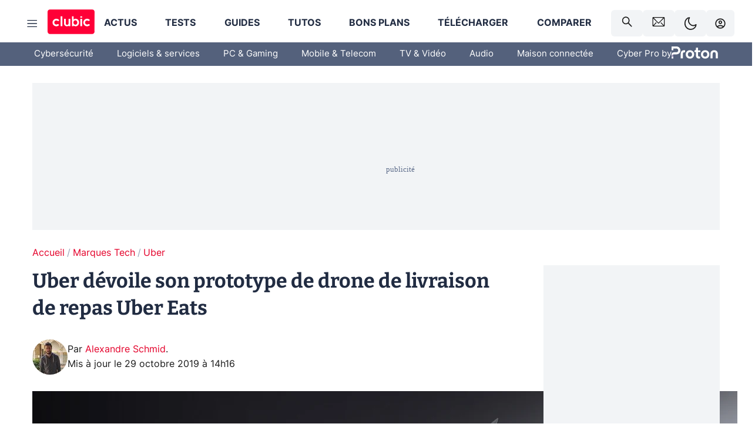

--- FILE ---
content_type: application/javascript; charset=UTF-8
request_url: https://www.clubic.com/_next/static/chunks/styled-6.1.19.js
body_size: 6064
content:
"use strict";(self.webpackChunk_N_E=self.webpackChunk_N_E||[]).push([[5192],{44191:(t,e,n)=>{n.d(e,{ID:()=>tO,DU:()=>tV,AH:()=>tW,Ay:()=>tq,i7:()=>tZ});var r=function(){return(r=Object.assign||function(t){for(var e,n=1,r=arguments.length;n<r;n++)for(var o in e=arguments[n])Object.prototype.hasOwnProperty.call(e,o)&&(t[o]=e[o]);return t}).apply(this,arguments)};function o(t,e,n){if(n||2==arguments.length)for(var r,o=0,s=e.length;o<s;o++)!r&&o in e||(r||(r=Array.prototype.slice.call(e,0,o)),r[o]=e[o]);return t.concat(r||Array.prototype.slice.call(e))}"function"==typeof SuppressedError&&SuppressedError;var s=n(7620),i=n(95477),a=n.n(i),c=n(62909),u=n(80785),l=n(20764),p=n(25235),h=n(15279),f=n(40459),d=void 0!==f&&void 0!==f.env&&(f.env.REACT_APP_SC_ATTR||f.env.SC_ATTR)||"data-styled",y="active",v="data-styled-version",m="6.1.19",g="/*!sc*/\n",S="undefined"!=typeof document,b=!!("boolean"==typeof SC_DISABLE_SPEEDY?SC_DISABLE_SPEEDY:void 0!==f&&void 0!==f.env&&void 0!==f.env.REACT_APP_SC_DISABLE_SPEEDY&&""!==f.env.REACT_APP_SC_DISABLE_SPEEDY?"false"!==f.env.REACT_APP_SC_DISABLE_SPEEDY&&f.env.REACT_APP_SC_DISABLE_SPEEDY:void 0!==f&&void 0!==f.env&&void 0!==f.env.SC_DISABLE_SPEEDY&&""!==f.env.SC_DISABLE_SPEEDY&&"false"!==f.env.SC_DISABLE_SPEEDY&&f.env.SC_DISABLE_SPEEDY),I={},P=Object.freeze([]),A=Object.freeze({});function C(t,e,n){return void 0===n&&(n=A),t.theme!==n.theme&&t.theme||e||n.theme}var w=new Set(["a","abbr","address","area","article","aside","audio","b","base","bdi","bdo","big","blockquote","body","br","button","canvas","caption","cite","code","col","colgroup","data","datalist","dd","del","details","dfn","dialog","div","dl","dt","em","embed","fieldset","figcaption","figure","footer","form","h1","h2","h3","h4","h5","h6","header","hgroup","hr","html","i","iframe","img","input","ins","kbd","keygen","label","legend","li","link","main","map","mark","menu","menuitem","meta","meter","nav","noscript","object","ol","optgroup","option","output","p","param","picture","pre","progress","q","rp","rt","ruby","s","samp","script","section","select","small","source","span","strong","style","sub","summary","sup","table","tbody","td","textarea","tfoot","th","thead","time","tr","track","u","ul","use","var","video","wbr","circle","clipPath","defs","ellipse","foreignObject","g","image","line","linearGradient","marker","mask","path","pattern","polygon","polyline","radialGradient","rect","stop","svg","text","tspan"]),E=/[!"#$%&'()*+,./:;<=>?@[\\\]^`{|}~-]+/g,N=/(^-|-$)/g;function R(t){return t.replace(E,"-").replace(N,"")}var _=/(a)(d)/gi,O=function(t){return String.fromCharCode(t+(t>25?39:97))};function x(t){var e,n="";for(e=Math.abs(t);e>52;e=e/52|0)n=O(e%52)+n;return(O(e%52)+n).replace(_,"$1-$2")}var j,D=function(t,e){for(var n=e.length;n;)t=33*t^e.charCodeAt(--n);return t},T=function(t){return D(5381,t)};function F(t){return x(T(t)>>>0)}function $(t){return"string"==typeof t}var k="function"==typeof Symbol&&Symbol.for,z=k?Symbol.for("react.memo"):60115,B=k?Symbol.for("react.forward_ref"):60112,M={childContextTypes:!0,contextType:!0,contextTypes:!0,defaultProps:!0,displayName:!0,getDefaultProps:!0,getDerivedStateFromError:!0,getDerivedStateFromProps:!0,mixins:!0,propTypes:!0,type:!0},L={name:!0,length:!0,prototype:!0,caller:!0,callee:!0,arguments:!0,arity:!0},G={$$typeof:!0,compare:!0,defaultProps:!0,displayName:!0,propTypes:!0,type:!0},Y=((j={})[B]={$$typeof:!0,render:!0,defaultProps:!0,displayName:!0,propTypes:!0},j[z]=G,j);function W(t){return("type"in t&&t.type.$$typeof)===z?G:"$$typeof"in t?Y[t.$$typeof]:M}var H=Object.defineProperty,q=Object.getOwnPropertyNames,U=Object.getOwnPropertySymbols,V=Object.getOwnPropertyDescriptor,Z=Object.getPrototypeOf,J=Object.prototype;function X(t){return"function"==typeof t}function K(t){return"object"==typeof t&&"styledComponentId"in t}function Q(t,e){return t&&e?"".concat(t," ").concat(e):t||e||""}function tt(t,e){if(0===t.length)return"";for(var n=t[0],r=1;r<t.length;r++)n+=e?e+t[r]:t[r];return n}function te(t){return null!==t&&"object"==typeof t&&t.constructor.name===Object.name&&!("props"in t&&t.$$typeof)}function tn(t,e){Object.defineProperty(t,"toString",{value:e})}function tr(t){for(var e=[],n=1;n<arguments.length;n++)e[n-1]=arguments[n];return Error("An error occurred. See https://github.com/styled-components/styled-components/blob/main/packages/styled-components/src/utils/errors.md#".concat(t," for more information.").concat(e.length>0?" Args: ".concat(e.join(", ")):""))}var to=function(){function t(t){this.groupSizes=new Uint32Array(512),this.length=512,this.tag=t}return t.prototype.indexOfGroup=function(t){for(var e=0,n=0;n<t;n++)e+=this.groupSizes[n];return e},t.prototype.insertRules=function(t,e){if(t>=this.groupSizes.length){for(var n=this.groupSizes,r=n.length,o=r;t>=o;)if((o<<=1)<0)throw tr(16,"".concat(t));this.groupSizes=new Uint32Array(o),this.groupSizes.set(n),this.length=o;for(var s=r;s<o;s++)this.groupSizes[s]=0}for(var i=this.indexOfGroup(t+1),a=(s=0,e.length);s<a;s++)this.tag.insertRule(i,e[s])&&(this.groupSizes[t]++,i++)},t.prototype.clearGroup=function(t){if(t<this.length){var e=this.groupSizes[t],n=this.indexOfGroup(t),r=n+e;this.groupSizes[t]=0;for(var o=n;o<r;o++)this.tag.deleteRule(n)}},t.prototype.getGroup=function(t){var e="";if(t>=this.length||0===this.groupSizes[t])return e;for(var n=this.groupSizes[t],r=this.indexOfGroup(t),o=r+n,s=r;s<o;s++)e+="".concat(this.tag.getRule(s)).concat(g);return e},t}(),ts=new Map,ti=new Map,ta=1,tc=function(t){if(ts.has(t))return ts.get(t);for(;ti.has(ta);)ta++;var e=ta++;return ts.set(t,e),ti.set(e,t),e},tu=function(t,e){ta=e+1,ts.set(t,e),ti.set(e,t)},tl="style[".concat(d,"][").concat(v,'="').concat(m,'"]'),tp=new RegExp("^".concat(d,'\\.g(\\d+)\\[id="([\\w\\d-]+)"\\].*?"([^"]*)')),th=function(t,e,n){for(var r,o=n.split(","),s=0,i=o.length;s<i;s++)(r=o[s])&&t.registerName(e,r)},tf=function(t,e){for(var n,r=(null!=(n=e.textContent)?n:"").split(g),o=[],s=0,i=r.length;s<i;s++){var a=r[s].trim();if(a){var c=a.match(tp);if(c){var u=0|parseInt(c[1],10),l=c[2];0!==u&&(tu(l,u),th(t,l,c[3]),t.getTag().insertRules(u,o)),o.length=0}else o.push(a)}}},td=function(t){for(var e=document.querySelectorAll(tl),n=0,r=e.length;n<r;n++){var o=e[n];o&&o.getAttribute(d)!==y&&(tf(t,o),o.parentNode&&o.parentNode.removeChild(o))}},ty=function(t){var e,r=document.head,o=t||r,s=document.createElement("style"),i=(e=Array.from(o.querySelectorAll("style[".concat(d,"]"))))[e.length-1],a=void 0!==i?i.nextSibling:null;s.setAttribute(d,y),s.setAttribute(v,m);var c=n.nc;return c&&s.setAttribute("nonce",c),o.insertBefore(s,a),s},tv=function(){function t(t){this.element=ty(t),this.element.appendChild(document.createTextNode("")),this.sheet=function(t){if(t.sheet)return t.sheet;for(var e=document.styleSheets,n=0,r=e.length;n<r;n++){var o=e[n];if(o.ownerNode===t)return o}throw tr(17)}(this.element),this.length=0}return t.prototype.insertRule=function(t,e){try{return this.sheet.insertRule(e,t),this.length++,!0}catch(t){return!1}},t.prototype.deleteRule=function(t){this.sheet.deleteRule(t),this.length--},t.prototype.getRule=function(t){var e=this.sheet.cssRules[t];return e&&e.cssText?e.cssText:""},t}(),tm=function(){function t(t){this.element=ty(t),this.nodes=this.element.childNodes,this.length=0}return t.prototype.insertRule=function(t,e){if(t<=this.length&&t>=0){var n=document.createTextNode(e);return this.element.insertBefore(n,this.nodes[t]||null),this.length++,!0}return!1},t.prototype.deleteRule=function(t){this.element.removeChild(this.nodes[t]),this.length--},t.prototype.getRule=function(t){return t<this.length?this.nodes[t].textContent:""},t}(),tg=function(){function t(t){this.rules=[],this.length=0}return t.prototype.insertRule=function(t,e){return t<=this.length&&(this.rules.splice(t,0,e),this.length++,!0)},t.prototype.deleteRule=function(t){this.rules.splice(t,1),this.length--},t.prototype.getRule=function(t){return t<this.length?this.rules[t]:""},t}(),tS=S,tb={isServer:!S,useCSSOMInjection:!b},tI=function(){function t(t,e,n){void 0===t&&(t=A),void 0===e&&(e={});var o=this;this.options=r(r({},tb),t),this.gs=e,this.names=new Map(n),this.server=!!t.isServer,!this.server&&S&&tS&&(tS=!1,td(this)),tn(this,function(){for(var t=o.getTag(),e=t.length,n="",r=0;r<e;r++)!function(e){var r=ti.get(e);if(void 0===r)return;var s=o.names.get(r),i=t.getGroup(e);if(void 0!==s&&s.size&&0!==i.length){var a="".concat(d,".g").concat(e,'[id="').concat(r,'"]'),c="";void 0!==s&&s.forEach(function(t){t.length>0&&(c+="".concat(t,","))}),n+="".concat(i).concat(a,'{content:"').concat(c,'"}').concat(g)}}(r);return n})}return t.registerId=function(t){return tc(t)},t.prototype.rehydrate=function(){!this.server&&S&&td(this)},t.prototype.reconstructWithOptions=function(e,n){return void 0===n&&(n=!0),new t(r(r({},this.options),e),this.gs,n&&this.names||void 0)},t.prototype.allocateGSInstance=function(t){return this.gs[t]=(this.gs[t]||0)+1},t.prototype.getTag=function(){var t,e,n;return this.tag||(this.tag=(e=(t=this.options).useCSSOMInjection,n=t.target,new to(t.isServer?new tg(n):e?new tv(n):new tm(n))))},t.prototype.hasNameForId=function(t,e){return this.names.has(t)&&this.names.get(t).has(e)},t.prototype.registerName=function(t,e){if(tc(t),this.names.has(t))this.names.get(t).add(e);else{var n=new Set;n.add(e),this.names.set(t,n)}},t.prototype.insertRules=function(t,e,n){this.registerName(t,e),this.getTag().insertRules(tc(t),n)},t.prototype.clearNames=function(t){this.names.has(t)&&this.names.get(t).clear()},t.prototype.clearRules=function(t){this.getTag().clearGroup(tc(t)),this.clearNames(t)},t.prototype.clearTag=function(){this.tag=void 0},t}(),tP=/&/g,tA=/^\s*\/\/.*$/gm;function tC(t){var e,n,r,o=void 0===t?A:t,s=o.options,i=void 0===s?A:s,a=o.plugins,h=void 0===a?P:a,f=function(t,r,o){return o.startsWith(n)&&o.endsWith(n)&&o.replaceAll(n,"").length>0?".".concat(e):t},d=h.slice();d.push(function(t){t.type===c.XZ&&t.value.includes("&")&&(t.props[0]=t.props[0].replace(tP,n).replace(r,f))}),i.prefix&&d.push(u.gi),d.push(l.A);var y=function(t,o,s,a){void 0===o&&(o=""),void 0===s&&(s=""),void 0===a&&(a="&"),e=a,n=o,r=RegExp("\\".concat(n,"\\b"),"g");var c=t.replace(tA,""),h=p.wE(s||o?"".concat(s," ").concat(o," { ").concat(c," }"):c);i.namespace&&(h=function t(e,n){return e.map(function(e){return"rule"===e.type&&(e.value="".concat(n," ").concat(e.value),e.value=e.value.replaceAll(",",",".concat(n," ")),e.props=e.props.map(function(t){return"".concat(n," ").concat(t)})),Array.isArray(e.children)&&"@keyframes"!==e.type&&(e.children=t(e.children,n)),e})}(h,i.namespace));var f=[];return l.l(h,u.r1(d.concat(u.MY(function(t){return f.push(t)})))),f};return y.hash=h.length?h.reduce(function(t,e){return e.name||tr(15),D(t,e.name)},5381).toString():"",y}var tw=new tI,tE=tC(),tN=s.createContext({shouldForwardProp:void 0,styleSheet:tw,stylis:tE}),tR=(tN.Consumer,s.createContext(void 0));function t_(){return(0,s.useContext)(tN)}function tO(t){var e=(0,s.useState)(t.stylisPlugins),n=e[0],r=e[1],o=t_().styleSheet,i=(0,s.useMemo)(function(){var e=o;return t.sheet?e=t.sheet:t.target&&(e=e.reconstructWithOptions({target:t.target},!1)),t.disableCSSOMInjection&&(e=e.reconstructWithOptions({useCSSOMInjection:!1})),e},[t.disableCSSOMInjection,t.sheet,t.target,o]),c=(0,s.useMemo)(function(){return tC({options:{namespace:t.namespace,prefix:t.enableVendorPrefixes},plugins:n})},[t.enableVendorPrefixes,t.namespace,n]);(0,s.useEffect)(function(){a()(n,t.stylisPlugins)||r(t.stylisPlugins)},[t.stylisPlugins]);var u=(0,s.useMemo)(function(){return{shouldForwardProp:t.shouldForwardProp,styleSheet:i,stylis:c}},[t.shouldForwardProp,i,c]);return s.createElement(tN.Provider,{value:u},s.createElement(tR.Provider,{value:c},t.children))}var tx=function(){function t(t,e){var n=this;this.inject=function(t,e){void 0===e&&(e=tE);var r=n.name+e.hash;t.hasNameForId(n.id,r)||t.insertRules(n.id,r,e(n.rules,r,"@keyframes"))},this.name=t,this.id="sc-keyframes-".concat(t),this.rules=e,tn(this,function(){throw tr(12,String(n.name))})}return t.prototype.getName=function(t){return void 0===t&&(t=tE),this.name+t.hash},t}();function tj(t){for(var e="",n=0;n<t.length;n++){var r=t[n];if(1===n&&"-"===r&&"-"===t[0])return t;r>="A"&&r<="Z"?e+="-"+r.toLowerCase():e+=r}return e.startsWith("ms-")?"-"+e:e}var tD=function(t){return null==t||!1===t||""===t},tT=function(t){var e=[];for(var n in t){var r=t[n];t.hasOwnProperty(n)&&!tD(r)&&(Array.isArray(r)&&r.isCss||X(r)?e.push("".concat(tj(n),":"),r,";"):te(r)?e.push.apply(e,o(o(["".concat(n," {")],tT(r),!1),["}"],!1)):e.push("".concat(tj(n),": ").concat(null==r||"boolean"==typeof r||""===r?"":"number"!=typeof r||0===r||n in h.A||n.startsWith("--")?String(r).trim():"".concat(r,"px"),";")))}return e};function tF(t,e,n,r){if(tD(t))return[];if(K(t))return[".".concat(t.styledComponentId)];if(X(t))return!X(t)||t.prototype&&t.prototype.isReactComponent||!e?[t]:tF(t(e),e,n,r);return t instanceof tx?n?(t.inject(n,r),[t.getName(r)]):[t]:te(t)?tT(t):Array.isArray(t)?Array.prototype.concat.apply(P,t.map(function(t){return tF(t,e,n,r)})):[t.toString()]}function t$(t){for(var e=0;e<t.length;e+=1){var n=t[e];if(X(n)&&!K(n))return!1}return!0}var tk=T(m),tz=function(){function t(t,e,n){this.rules=t,this.staticRulesId="",this.isStatic=(void 0===n||n.isStatic)&&t$(t),this.componentId=e,this.baseHash=D(tk,e),this.baseStyle=n,tI.registerId(e)}return t.prototype.generateAndInjectStyles=function(t,e,n){var r=this.baseStyle?this.baseStyle.generateAndInjectStyles(t,e,n):"";if(this.isStatic&&!n.hash)if(this.staticRulesId&&e.hasNameForId(this.componentId,this.staticRulesId))r=Q(r,this.staticRulesId);else{var o=tt(tF(this.rules,t,e,n)),s=x(D(this.baseHash,o)>>>0);if(!e.hasNameForId(this.componentId,s)){var i=n(o,".".concat(s),void 0,this.componentId);e.insertRules(this.componentId,s,i)}r=Q(r,s),this.staticRulesId=s}else{for(var a=D(this.baseHash,n.hash),c="",u=0;u<this.rules.length;u++){var l=this.rules[u];if("string"==typeof l)c+=l;else if(l){var p=tt(tF(l,t,e,n));a=D(a,p+u),c+=p}}if(c){var h=x(a>>>0);e.hasNameForId(this.componentId,h)||e.insertRules(this.componentId,h,n(c,".".concat(h),void 0,this.componentId)),r=Q(r,h)}}return r},t}(),tB=s.createContext(void 0);tB.Consumer;var tM={};function tL(t,e,n){var o,i,a,c,u=K(t),l=!$(t),p=e.attrs,h=void 0===p?P:p,f=e.componentId,d=void 0===f?(o=e.displayName,i=e.parentComponentId,tM[a="string"!=typeof o?"sc":R(o)]=(tM[a]||0)+1,c="".concat(a,"-").concat(F(m+a+tM[a])),i?"".concat(i,"-").concat(c):c):f,y=e.displayName,v=void 0===y?$(t)?"styled.".concat(t):"Styled(".concat(t.displayName||t.name||"Component",")"):y,g=e.displayName&&e.componentId?"".concat(R(e.displayName),"-").concat(e.componentId):e.componentId||d,S=u&&t.attrs?t.attrs.concat(h).filter(Boolean):h,b=e.shouldForwardProp;if(u&&t.shouldForwardProp){var I=t.shouldForwardProp;if(e.shouldForwardProp){var E=e.shouldForwardProp;b=function(t,e){return I(t,e)&&E(t,e)}}else b=I}var N=new tz(n,g,u?t.componentStyle:void 0);function _(t,e){return function(t,e,n){var o,i=t.attrs,a=t.componentStyle,c=t.defaultProps,u=t.foldedComponentIds,l=t.styledComponentId,p=t.target,h=s.useContext(tB),f=t_(),d=t.shouldForwardProp||f.shouldForwardProp,y=C(e,h,c)||A,v=function(t,e,n){for(var o,s=r(r({},e),{className:void 0,theme:n}),i=0;i<t.length;i+=1){var a=X(o=t[i])?o(s):o;for(var c in a)s[c]="className"===c?Q(s[c],a[c]):"style"===c?r(r({},s[c]),a[c]):a[c]}return e.className&&(s.className=Q(s.className,e.className)),s}(i,e,y),m=v.as||p,g={};for(var S in v)void 0===v[S]||"$"===S[0]||"as"===S||"theme"===S&&v.theme===y||("forwardedAs"===S?g.as=v.forwardedAs:d&&!d(S,m)||(g[S]=v[S]));var b=(o=t_(),a.generateAndInjectStyles(v,o.styleSheet,o.stylis)),I=Q(u,l);return b&&(I+=" "+b),v.className&&(I+=" "+v.className),g[$(m)&&!w.has(m)?"class":"className"]=I,n&&(g.ref=n),(0,s.createElement)(m,g)}(O,t,e)}_.displayName=v;var O=s.forwardRef(_);return O.attrs=S,O.componentStyle=N,O.displayName=v,O.shouldForwardProp=b,O.foldedComponentIds=u?Q(t.foldedComponentIds,t.styledComponentId):"",O.styledComponentId=g,O.target=u?t.target:t,Object.defineProperty(O,"defaultProps",{get:function(){return this._foldedDefaultProps},set:function(e){this._foldedDefaultProps=u?function(t){for(var e=[],n=1;n<arguments.length;n++)e[n-1]=arguments[n];for(var r=0;r<e.length;r++)!function t(e,n,r){if(void 0===r&&(r=!1),!r&&!te(e)&&!Array.isArray(e))return n;if(Array.isArray(n))for(var o=0;o<n.length;o++)e[o]=t(e[o],n[o]);else if(te(n))for(var o in n)e[o]=t(e[o],n[o]);return e}(t,e[r],!0);return t}({},t.defaultProps,e):e}}),tn(O,function(){return".".concat(O.styledComponentId)}),l&&function t(e,n,r){if("string"!=typeof n){if(J){var o=Z(n);o&&o!==J&&t(e,o,r)}var s=q(n);U&&(s=s.concat(U(n)));for(var i=W(e),a=W(n),c=0;c<s.length;++c){var u=s[c];if(!(u in L||r&&r[u]||a&&u in a||i&&u in i)){var l=V(n,u);try{H(e,u,l)}catch(t){}}}}return e}(O,t,{attrs:!0,componentStyle:!0,displayName:!0,foldedComponentIds:!0,shouldForwardProp:!0,styledComponentId:!0,target:!0}),O}function tG(t,e){for(var n=[t[0]],r=0,o=e.length;r<o;r+=1)n.push(e[r],t[r+1]);return n}var tY=function(t){return Object.assign(t,{isCss:!0})};function tW(t){for(var e=[],n=1;n<arguments.length;n++)e[n-1]=arguments[n];return X(t)||te(t)?tY(tF(tG(P,o([t],e,!0)))):0===e.length&&1===t.length&&"string"==typeof t[0]?tF(t):tY(tF(tG(t,e)))}var tH=function(t){return function t(e,n,s){if(void 0===s&&(s=A),!n)throw tr(1,n);var i=function(t){for(var r=[],i=1;i<arguments.length;i++)r[i-1]=arguments[i];return e(n,s,tW.apply(void 0,o([t],r,!1)))};return i.attrs=function(o){return t(e,n,r(r({},s),{attrs:Array.prototype.concat(s.attrs,o).filter(Boolean)}))},i.withConfig=function(o){return t(e,n,r(r({},s),o))},i}(tL,t)},tq=tH;w.forEach(function(t){tq[t]=tH(t)});var tU=function(){function t(t,e){this.rules=t,this.componentId=e,this.isStatic=t$(t),tI.registerId(this.componentId+1)}return t.prototype.createStyles=function(t,e,n,r){var o=r(tt(tF(this.rules,e,n,r)),""),s=this.componentId+t;n.insertRules(s,s,o)},t.prototype.removeStyles=function(t,e){e.clearRules(this.componentId+t)},t.prototype.renderStyles=function(t,e,n,r){t>2&&tI.registerId(this.componentId+t),this.removeStyles(t,n),this.createStyles(t,e,n,r)},t}();function tV(t){for(var e=[],n=1;n<arguments.length;n++)e[n-1]=arguments[n];var i=tW.apply(void 0,o([t],e,!1)),a="sc-global-".concat(F(JSON.stringify(i))),c=new tU(i,a),u=function(t){var e=t_(),n=s.useContext(tB),r=s.useRef(e.styleSheet.allocateGSInstance(a)).current;return e.styleSheet.server&&l(r,t,e.styleSheet,n,e.stylis),s.useLayoutEffect(function(){if(!e.styleSheet.server)return l(r,t,e.styleSheet,n,e.stylis),function(){return c.removeStyles(r,e.styleSheet)}},[r,t,e.styleSheet,n,e.stylis]),null};function l(t,e,n,o,s){if(c.isStatic)c.renderStyles(t,I,n,s);else{var i=r(r({},e),{theme:C(e,o,u.defaultProps)});c.renderStyles(t,i,n,s)}}return s.memo(u)}function tZ(t){for(var e=[],n=1;n<arguments.length;n++)e[n-1]=arguments[n];var r=tt(tW.apply(void 0,o([t],e,!1)));return new tx(F(r),r)}function tJ(){var t=this;this._emitSheetCSS=function(){var e=t.instance.toString();if(!e)return"";var r=n.nc,o=tt([r&&'nonce="'.concat(r,'"'),"".concat(d,'="true"'),"".concat(v,'="').concat(m,'"')].filter(Boolean)," ");return"<style ".concat(o,">").concat(e,"</style>")},this.getStyleTags=function(){if(t.sealed)throw tr(2);return t._emitSheetCSS()},this.getStyleElement=function(){if(t.sealed)throw tr(2);var e,o=t.instance.toString();if(!o)return[];var i=((e={})[d]="",e[v]=m,e.dangerouslySetInnerHTML={__html:o},e),a=n.nc;return a&&(i.nonce=a),[s.createElement("style",r({},i,{key:"sc-0-0"}))]},this.seal=function(){t.sealed=!0},this.instance=new tI({isServer:!0}),this.sealed=!1}tJ.prototype.collectStyles=function(t){if(this.sealed)throw tr(2);return s.createElement(tO,{sheet:this.instance},t)},tJ.prototype.interleaveWithNodeStream=function(t){throw tr(3)}},99946:(t,e,n)=>{n.d(e,{DU:()=>tV,AH:()=>tW,Ay:()=>tq,i7:()=>tZ});var r=function(){return(r=Object.assign||function(t){for(var e,n=1,r=arguments.length;n<r;n++)for(var o in e=arguments[n])Object.prototype.hasOwnProperty.call(e,o)&&(t[o]=e[o]);return t}).apply(this,arguments)};function o(t,e,n){if(n||2==arguments.length)for(var r,o=0,s=e.length;o<s;o++)!r&&o in e||(r||(r=Array.prototype.slice.call(e,0,o)),r[o]=e[o]);return t.concat(r||Array.prototype.slice.call(e))}"function"==typeof SuppressedError&&SuppressedError;var s=n(55729),i=n(21832),a=n.n(i),c=n(82846),u=n(29788),l=n(82287),p=n(5136),h=n(49272),f=n(29143),d=void 0!==f&&void 0!==f.env&&(f.env.REACT_APP_SC_ATTR||f.env.SC_ATTR)||"data-styled",y="active",v="data-styled-version",m="6.1.19",g="/*!sc*/\n",S="undefined"!=typeof window&&"undefined"!=typeof document,b=!!("boolean"==typeof SC_DISABLE_SPEEDY?SC_DISABLE_SPEEDY:void 0!==f&&void 0!==f.env&&void 0!==f.env.REACT_APP_SC_DISABLE_SPEEDY&&""!==f.env.REACT_APP_SC_DISABLE_SPEEDY?"false"!==f.env.REACT_APP_SC_DISABLE_SPEEDY&&f.env.REACT_APP_SC_DISABLE_SPEEDY:void 0!==f&&void 0!==f.env&&void 0!==f.env.SC_DISABLE_SPEEDY&&""!==f.env.SC_DISABLE_SPEEDY&&"false"!==f.env.SC_DISABLE_SPEEDY&&f.env.SC_DISABLE_SPEEDY),I={},P=Object.freeze([]),A=Object.freeze({});function C(t,e,n){return void 0===n&&(n=A),t.theme!==n.theme&&t.theme||e||n.theme}var w=new Set(["a","abbr","address","area","article","aside","audio","b","base","bdi","bdo","big","blockquote","body","br","button","canvas","caption","cite","code","col","colgroup","data","datalist","dd","del","details","dfn","dialog","div","dl","dt","em","embed","fieldset","figcaption","figure","footer","form","h1","h2","h3","h4","h5","h6","header","hgroup","hr","html","i","iframe","img","input","ins","kbd","keygen","label","legend","li","link","main","map","mark","menu","menuitem","meta","meter","nav","noscript","object","ol","optgroup","option","output","p","param","picture","pre","progress","q","rp","rt","ruby","s","samp","script","section","select","small","source","span","strong","style","sub","summary","sup","table","tbody","td","textarea","tfoot","th","thead","time","tr","track","u","ul","use","var","video","wbr","circle","clipPath","defs","ellipse","foreignObject","g","image","line","linearGradient","marker","mask","path","pattern","polygon","polyline","radialGradient","rect","stop","svg","text","tspan"]),E=/[!"#$%&'()*+,./:;<=>?@[\\\]^`{|}~-]+/g,N=/(^-|-$)/g;function R(t){return t.replace(E,"-").replace(N,"")}var _=/(a)(d)/gi,O=function(t){return String.fromCharCode(t+(t>25?39:97))};function x(t){var e,n="";for(e=Math.abs(t);e>52;e=e/52|0)n=O(e%52)+n;return(O(e%52)+n).replace(_,"$1-$2")}var j,D=function(t,e){for(var n=e.length;n;)t=33*t^e.charCodeAt(--n);return t},T=function(t){return D(5381,t)};function F(t){return x(T(t)>>>0)}function $(t){return"string"==typeof t}var k="function"==typeof Symbol&&Symbol.for,z=k?Symbol.for("react.memo"):60115,B=k?Symbol.for("react.forward_ref"):60112,M={childContextTypes:!0,contextType:!0,contextTypes:!0,defaultProps:!0,displayName:!0,getDefaultProps:!0,getDerivedStateFromError:!0,getDerivedStateFromProps:!0,mixins:!0,propTypes:!0,type:!0},L={name:!0,length:!0,prototype:!0,caller:!0,callee:!0,arguments:!0,arity:!0},G={$$typeof:!0,compare:!0,defaultProps:!0,displayName:!0,propTypes:!0,type:!0},Y=((j={})[B]={$$typeof:!0,render:!0,defaultProps:!0,displayName:!0,propTypes:!0},j[z]=G,j);function W(t){return("type"in t&&t.type.$$typeof)===z?G:"$$typeof"in t?Y[t.$$typeof]:M}var H=Object.defineProperty,q=Object.getOwnPropertyNames,U=Object.getOwnPropertySymbols,V=Object.getOwnPropertyDescriptor,Z=Object.getPrototypeOf,J=Object.prototype;function X(t){return"function"==typeof t}function K(t){return"object"==typeof t&&"styledComponentId"in t}function Q(t,e){return t&&e?"".concat(t," ").concat(e):t||e||""}function tt(t,e){if(0===t.length)return"";for(var n=t[0],r=1;r<t.length;r++)n+=e?e+t[r]:t[r];return n}function te(t){return null!==t&&"object"==typeof t&&t.constructor.name===Object.name&&!("props"in t&&t.$$typeof)}function tn(t,e){Object.defineProperty(t,"toString",{value:e})}function tr(t){for(var e=[],n=1;n<arguments.length;n++)e[n-1]=arguments[n];return Error("An error occurred. See https://github.com/styled-components/styled-components/blob/main/packages/styled-components/src/utils/errors.md#".concat(t," for more information.").concat(e.length>0?" Args: ".concat(e.join(", ")):""))}var to=function(){function t(t){this.groupSizes=new Uint32Array(512),this.length=512,this.tag=t}return t.prototype.indexOfGroup=function(t){for(var e=0,n=0;n<t;n++)e+=this.groupSizes[n];return e},t.prototype.insertRules=function(t,e){if(t>=this.groupSizes.length){for(var n=this.groupSizes,r=n.length,o=r;t>=o;)if((o<<=1)<0)throw tr(16,"".concat(t));this.groupSizes=new Uint32Array(o),this.groupSizes.set(n),this.length=o;for(var s=r;s<o;s++)this.groupSizes[s]=0}for(var i=this.indexOfGroup(t+1),a=(s=0,e.length);s<a;s++)this.tag.insertRule(i,e[s])&&(this.groupSizes[t]++,i++)},t.prototype.clearGroup=function(t){if(t<this.length){var e=this.groupSizes[t],n=this.indexOfGroup(t),r=n+e;this.groupSizes[t]=0;for(var o=n;o<r;o++)this.tag.deleteRule(n)}},t.prototype.getGroup=function(t){var e="";if(t>=this.length||0===this.groupSizes[t])return e;for(var n=this.groupSizes[t],r=this.indexOfGroup(t),o=r+n,s=r;s<o;s++)e+="".concat(this.tag.getRule(s)).concat(g);return e},t}(),ts=new Map,ti=new Map,ta=1,tc=function(t){if(ts.has(t))return ts.get(t);for(;ti.has(ta);)ta++;var e=ta++;return ts.set(t,e),ti.set(e,t),e},tu=function(t,e){ta=e+1,ts.set(t,e),ti.set(e,t)},tl="style[".concat(d,"][").concat(v,'="').concat(m,'"]'),tp=new RegExp("^".concat(d,'\\.g(\\d+)\\[id="([\\w\\d-]+)"\\].*?"([^"]*)')),th=function(t,e,n){for(var r,o=n.split(","),s=0,i=o.length;s<i;s++)(r=o[s])&&t.registerName(e,r)},tf=function(t,e){for(var n,r=(null!=(n=e.textContent)?n:"").split(g),o=[],s=0,i=r.length;s<i;s++){var a=r[s].trim();if(a){var c=a.match(tp);if(c){var u=0|parseInt(c[1],10),l=c[2];0!==u&&(tu(l,u),th(t,l,c[3]),t.getTag().insertRules(u,o)),o.length=0}else o.push(a)}}},td=function(t){for(var e=document.querySelectorAll(tl),n=0,r=e.length;n<r;n++){var o=e[n];o&&o.getAttribute(d)!==y&&(tf(t,o),o.parentNode&&o.parentNode.removeChild(o))}},ty=function(t){var e,r=document.head,o=t||r,s=document.createElement("style"),i=(e=Array.from(o.querySelectorAll("style[".concat(d,"]"))))[e.length-1],a=void 0!==i?i.nextSibling:null;s.setAttribute(d,y),s.setAttribute(v,m);var c=n.nc;return c&&s.setAttribute("nonce",c),o.insertBefore(s,a),s},tv=function(){function t(t){this.element=ty(t),this.element.appendChild(document.createTextNode("")),this.sheet=function(t){if(t.sheet)return t.sheet;for(var e=document.styleSheets,n=0,r=e.length;n<r;n++){var o=e[n];if(o.ownerNode===t)return o}throw tr(17)}(this.element),this.length=0}return t.prototype.insertRule=function(t,e){try{return this.sheet.insertRule(e,t),this.length++,!0}catch(t){return!1}},t.prototype.deleteRule=function(t){this.sheet.deleteRule(t),this.length--},t.prototype.getRule=function(t){var e=this.sheet.cssRules[t];return e&&e.cssText?e.cssText:""},t}(),tm=function(){function t(t){this.element=ty(t),this.nodes=this.element.childNodes,this.length=0}return t.prototype.insertRule=function(t,e){if(t<=this.length&&t>=0){var n=document.createTextNode(e);return this.element.insertBefore(n,this.nodes[t]||null),this.length++,!0}return!1},t.prototype.deleteRule=function(t){this.element.removeChild(this.nodes[t]),this.length--},t.prototype.getRule=function(t){return t<this.length?this.nodes[t].textContent:""},t}(),tg=function(){function t(t){this.rules=[],this.length=0}return t.prototype.insertRule=function(t,e){return t<=this.length&&(this.rules.splice(t,0,e),this.length++,!0)},t.prototype.deleteRule=function(t){this.rules.splice(t,1),this.length--},t.prototype.getRule=function(t){return t<this.length?this.rules[t]:""},t}(),tS=S,tb={isServer:!S,useCSSOMInjection:!b},tI=function(){function t(t,e,n){void 0===t&&(t=A),void 0===e&&(e={});var o=this;this.options=r(r({},tb),t),this.gs=e,this.names=new Map(n),this.server=!!t.isServer,!this.server&&S&&tS&&(tS=!1,td(this)),tn(this,function(){for(var t=o.getTag(),e=t.length,n="",r=0;r<e;r++)!function(e){var r=ti.get(e);if(void 0===r)return;var s=o.names.get(r),i=t.getGroup(e);if(void 0!==s&&s.size&&0!==i.length){var a="".concat(d,".g").concat(e,'[id="').concat(r,'"]'),c="";void 0!==s&&s.forEach(function(t){t.length>0&&(c+="".concat(t,","))}),n+="".concat(i).concat(a,'{content:"').concat(c,'"}').concat(g)}}(r);return n})}return t.registerId=function(t){return tc(t)},t.prototype.rehydrate=function(){!this.server&&S&&td(this)},t.prototype.reconstructWithOptions=function(e,n){return void 0===n&&(n=!0),new t(r(r({},this.options),e),this.gs,n&&this.names||void 0)},t.prototype.allocateGSInstance=function(t){return this.gs[t]=(this.gs[t]||0)+1},t.prototype.getTag=function(){var t,e,n;return this.tag||(this.tag=(e=(t=this.options).useCSSOMInjection,n=t.target,new to(t.isServer?new tg(n):e?new tv(n):new tm(n))))},t.prototype.hasNameForId=function(t,e){return this.names.has(t)&&this.names.get(t).has(e)},t.prototype.registerName=function(t,e){if(tc(t),this.names.has(t))this.names.get(t).add(e);else{var n=new Set;n.add(e),this.names.set(t,n)}},t.prototype.insertRules=function(t,e,n){this.registerName(t,e),this.getTag().insertRules(tc(t),n)},t.prototype.clearNames=function(t){this.names.has(t)&&this.names.get(t).clear()},t.prototype.clearRules=function(t){this.getTag().clearGroup(tc(t)),this.clearNames(t)},t.prototype.clearTag=function(){this.tag=void 0},t}(),tP=/&/g,tA=/^\s*\/\/.*$/gm;function tC(t){var e,n,r,o=void 0===t?A:t,s=o.options,i=void 0===s?A:s,a=o.plugins,h=void 0===a?P:a,f=function(t,r,o){return o.startsWith(n)&&o.endsWith(n)&&o.replaceAll(n,"").length>0?".".concat(e):t},d=h.slice();d.push(function(t){t.type===c.XZ&&t.value.includes("&")&&(t.props[0]=t.props[0].replace(tP,n).replace(r,f))}),i.prefix&&d.push(u.gi),d.push(l.A);var y=function(t,o,s,a){void 0===o&&(o=""),void 0===s&&(s=""),void 0===a&&(a="&"),e=a,n=o,r=RegExp("\\".concat(n,"\\b"),"g");var c=t.replace(tA,""),h=p.wE(s||o?"".concat(s," ").concat(o," { ").concat(c," }"):c);i.namespace&&(h=function t(e,n){return e.map(function(e){return"rule"===e.type&&(e.value="".concat(n," ").concat(e.value),e.value=e.value.replaceAll(",",",".concat(n," ")),e.props=e.props.map(function(t){return"".concat(n," ").concat(t)})),Array.isArray(e.children)&&"@keyframes"!==e.type&&(e.children=t(e.children,n)),e})}(h,i.namespace));var f=[];return l.l(h,u.r1(d.concat(u.MY(function(t){return f.push(t)})))),f};return y.hash=h.length?h.reduce(function(t,e){return e.name||tr(15),D(t,e.name)},5381).toString():"",y}var tw=new tI,tE=tC(),tN=s.createContext({shouldForwardProp:void 0,styleSheet:tw,stylis:tE}),tR=(tN.Consumer,s.createContext(void 0));function t_(){return(0,s.useContext)(tN)}function tO(t){var e=(0,s.useState)(t.stylisPlugins),n=e[0],r=e[1],o=t_().styleSheet,i=(0,s.useMemo)(function(){var e=o;return t.sheet?e=t.sheet:t.target&&(e=e.reconstructWithOptions({target:t.target},!1)),t.disableCSSOMInjection&&(e=e.reconstructWithOptions({useCSSOMInjection:!1})),e},[t.disableCSSOMInjection,t.sheet,t.target,o]),c=(0,s.useMemo)(function(){return tC({options:{namespace:t.namespace,prefix:t.enableVendorPrefixes},plugins:n})},[t.enableVendorPrefixes,t.namespace,n]);(0,s.useEffect)(function(){a()(n,t.stylisPlugins)||r(t.stylisPlugins)},[t.stylisPlugins]);var u=(0,s.useMemo)(function(){return{shouldForwardProp:t.shouldForwardProp,styleSheet:i,stylis:c}},[t.shouldForwardProp,i,c]);return s.createElement(tN.Provider,{value:u},s.createElement(tR.Provider,{value:c},t.children))}var tx=function(){function t(t,e){var n=this;this.inject=function(t,e){void 0===e&&(e=tE);var r=n.name+e.hash;t.hasNameForId(n.id,r)||t.insertRules(n.id,r,e(n.rules,r,"@keyframes"))},this.name=t,this.id="sc-keyframes-".concat(t),this.rules=e,tn(this,function(){throw tr(12,String(n.name))})}return t.prototype.getName=function(t){return void 0===t&&(t=tE),this.name+t.hash},t}();function tj(t){for(var e="",n=0;n<t.length;n++){var r=t[n];if(1===n&&"-"===r&&"-"===t[0])return t;r>="A"&&r<="Z"?e+="-"+r.toLowerCase():e+=r}return e.startsWith("ms-")?"-"+e:e}var tD=function(t){return null==t||!1===t||""===t},tT=function(t){var e=[];for(var n in t){var r=t[n];t.hasOwnProperty(n)&&!tD(r)&&(Array.isArray(r)&&r.isCss||X(r)?e.push("".concat(tj(n),":"),r,";"):te(r)?e.push.apply(e,o(o(["".concat(n," {")],tT(r),!1),["}"],!1)):e.push("".concat(tj(n),": ").concat(null==r||"boolean"==typeof r||""===r?"":"number"!=typeof r||0===r||n in h.A||n.startsWith("--")?String(r).trim():"".concat(r,"px"),";")))}return e};function tF(t,e,n,r){if(tD(t))return[];if(K(t))return[".".concat(t.styledComponentId)];if(X(t))return!X(t)||t.prototype&&t.prototype.isReactComponent||!e?[t]:tF(t(e),e,n,r);return t instanceof tx?n?(t.inject(n,r),[t.getName(r)]):[t]:te(t)?tT(t):Array.isArray(t)?Array.prototype.concat.apply(P,t.map(function(t){return tF(t,e,n,r)})):[t.toString()]}function t$(t){for(var e=0;e<t.length;e+=1){var n=t[e];if(X(n)&&!K(n))return!1}return!0}var tk=T(m),tz=function(){function t(t,e,n){this.rules=t,this.staticRulesId="",this.isStatic=(void 0===n||n.isStatic)&&t$(t),this.componentId=e,this.baseHash=D(tk,e),this.baseStyle=n,tI.registerId(e)}return t.prototype.generateAndInjectStyles=function(t,e,n){var r=this.baseStyle?this.baseStyle.generateAndInjectStyles(t,e,n):"";if(this.isStatic&&!n.hash)if(this.staticRulesId&&e.hasNameForId(this.componentId,this.staticRulesId))r=Q(r,this.staticRulesId);else{var o=tt(tF(this.rules,t,e,n)),s=x(D(this.baseHash,o)>>>0);if(!e.hasNameForId(this.componentId,s)){var i=n(o,".".concat(s),void 0,this.componentId);e.insertRules(this.componentId,s,i)}r=Q(r,s),this.staticRulesId=s}else{for(var a=D(this.baseHash,n.hash),c="",u=0;u<this.rules.length;u++){var l=this.rules[u];if("string"==typeof l)c+=l;else if(l){var p=tt(tF(l,t,e,n));a=D(a,p+u),c+=p}}if(c){var h=x(a>>>0);e.hasNameForId(this.componentId,h)||e.insertRules(this.componentId,h,n(c,".".concat(h),void 0,this.componentId)),r=Q(r,h)}}return r},t}(),tB=s.createContext(void 0);tB.Consumer;var tM={};function tL(t,e,n){var o,i,a,c,u=K(t),l=!$(t),p=e.attrs,h=void 0===p?P:p,f=e.componentId,d=void 0===f?(o=e.displayName,i=e.parentComponentId,tM[a="string"!=typeof o?"sc":R(o)]=(tM[a]||0)+1,c="".concat(a,"-").concat(F(m+a+tM[a])),i?"".concat(i,"-").concat(c):c):f,y=e.displayName,v=void 0===y?$(t)?"styled.".concat(t):"Styled(".concat(t.displayName||t.name||"Component",")"):y,g=e.displayName&&e.componentId?"".concat(R(e.displayName),"-").concat(e.componentId):e.componentId||d,S=u&&t.attrs?t.attrs.concat(h).filter(Boolean):h,b=e.shouldForwardProp;if(u&&t.shouldForwardProp){var I=t.shouldForwardProp;if(e.shouldForwardProp){var E=e.shouldForwardProp;b=function(t,e){return I(t,e)&&E(t,e)}}else b=I}var N=new tz(n,g,u?t.componentStyle:void 0);function _(t,e){return function(t,e,n){var o,i=t.attrs,a=t.componentStyle,c=t.defaultProps,u=t.foldedComponentIds,l=t.styledComponentId,p=t.target,h=s.useContext(tB),f=t_(),d=t.shouldForwardProp||f.shouldForwardProp,y=C(e,h,c)||A,v=function(t,e,n){for(var o,s=r(r({},e),{className:void 0,theme:n}),i=0;i<t.length;i+=1){var a=X(o=t[i])?o(s):o;for(var c in a)s[c]="className"===c?Q(s[c],a[c]):"style"===c?r(r({},s[c]),a[c]):a[c]}return e.className&&(s.className=Q(s.className,e.className)),s}(i,e,y),m=v.as||p,g={};for(var S in v)void 0===v[S]||"$"===S[0]||"as"===S||"theme"===S&&v.theme===y||("forwardedAs"===S?g.as=v.forwardedAs:d&&!d(S,m)||(g[S]=v[S]));var b=(o=t_(),a.generateAndInjectStyles(v,o.styleSheet,o.stylis)),I=Q(u,l);return b&&(I+=" "+b),v.className&&(I+=" "+v.className),g[$(m)&&!w.has(m)?"class":"className"]=I,n&&(g.ref=n),(0,s.createElement)(m,g)}(O,t,e)}_.displayName=v;var O=s.forwardRef(_);return O.attrs=S,O.componentStyle=N,O.displayName=v,O.shouldForwardProp=b,O.foldedComponentIds=u?Q(t.foldedComponentIds,t.styledComponentId):"",O.styledComponentId=g,O.target=u?t.target:t,Object.defineProperty(O,"defaultProps",{get:function(){return this._foldedDefaultProps},set:function(e){this._foldedDefaultProps=u?function(t){for(var e=[],n=1;n<arguments.length;n++)e[n-1]=arguments[n];for(var r=0;r<e.length;r++)!function t(e,n,r){if(void 0===r&&(r=!1),!r&&!te(e)&&!Array.isArray(e))return n;if(Array.isArray(n))for(var o=0;o<n.length;o++)e[o]=t(e[o],n[o]);else if(te(n))for(var o in n)e[o]=t(e[o],n[o]);return e}(t,e[r],!0);return t}({},t.defaultProps,e):e}}),tn(O,function(){return".".concat(O.styledComponentId)}),l&&function t(e,n,r){if("string"!=typeof n){if(J){var o=Z(n);o&&o!==J&&t(e,o,r)}var s=q(n);U&&(s=s.concat(U(n)));for(var i=W(e),a=W(n),c=0;c<s.length;++c){var u=s[c];if(!(u in L||r&&r[u]||a&&u in a||i&&u in i)){var l=V(n,u);try{H(e,u,l)}catch(t){}}}}return e}(O,t,{attrs:!0,componentStyle:!0,displayName:!0,foldedComponentIds:!0,shouldForwardProp:!0,styledComponentId:!0,target:!0}),O}function tG(t,e){for(var n=[t[0]],r=0,o=e.length;r<o;r+=1)n.push(e[r],t[r+1]);return n}var tY=function(t){return Object.assign(t,{isCss:!0})};function tW(t){for(var e=[],n=1;n<arguments.length;n++)e[n-1]=arguments[n];return X(t)||te(t)?tY(tF(tG(P,o([t],e,!0)))):0===e.length&&1===t.length&&"string"==typeof t[0]?tF(t):tY(tF(tG(t,e)))}var tH=function(t){return function t(e,n,s){if(void 0===s&&(s=A),!n)throw tr(1,n);var i=function(t){for(var r=[],i=1;i<arguments.length;i++)r[i-1]=arguments[i];return e(n,s,tW.apply(void 0,o([t],r,!1)))};return i.attrs=function(o){return t(e,n,r(r({},s),{attrs:Array.prototype.concat(s.attrs,o).filter(Boolean)}))},i.withConfig=function(o){return t(e,n,r(r({},s),o))},i}(tL,t)},tq=tH;w.forEach(function(t){tq[t]=tH(t)});var tU=function(){function t(t,e){this.rules=t,this.componentId=e,this.isStatic=t$(t),tI.registerId(this.componentId+1)}return t.prototype.createStyles=function(t,e,n,r){var o=r(tt(tF(this.rules,e,n,r)),""),s=this.componentId+t;n.insertRules(s,s,o)},t.prototype.removeStyles=function(t,e){e.clearRules(this.componentId+t)},t.prototype.renderStyles=function(t,e,n,r){t>2&&tI.registerId(this.componentId+t),this.removeStyles(t,n),this.createStyles(t,e,n,r)},t}();function tV(t){for(var e=[],n=1;n<arguments.length;n++)e[n-1]=arguments[n];var i=tW.apply(void 0,o([t],e,!1)),a="sc-global-".concat(F(JSON.stringify(i))),c=new tU(i,a),u=function(t){var e=t_(),n=s.useContext(tB),r=s.useRef(e.styleSheet.allocateGSInstance(a)).current;return e.styleSheet.server&&l(r,t,e.styleSheet,n,e.stylis),s.useLayoutEffect(function(){if(!e.styleSheet.server)return l(r,t,e.styleSheet,n,e.stylis),function(){return c.removeStyles(r,e.styleSheet)}},[r,t,e.styleSheet,n,e.stylis]),null};function l(t,e,n,o,s){if(c.isStatic)c.renderStyles(t,I,n,s);else{var i=r(r({},e),{theme:C(e,o,u.defaultProps)});c.renderStyles(t,i,n,s)}}return s.memo(u)}function tZ(t){for(var e=[],n=1;n<arguments.length;n++)e[n-1]=arguments[n];var r=tt(tW.apply(void 0,o([t],e,!1)));return new tx(F(r),r)}function tJ(){var t=this;this._emitSheetCSS=function(){var e=t.instance.toString();if(!e)return"";var r=n.nc,o=tt([r&&'nonce="'.concat(r,'"'),"".concat(d,'="true"'),"".concat(v,'="').concat(m,'"')].filter(Boolean)," ");return"<style ".concat(o,">").concat(e,"</style>")},this.getStyleTags=function(){if(t.sealed)throw tr(2);return t._emitSheetCSS()},this.getStyleElement=function(){if(t.sealed)throw tr(2);var e,o=t.instance.toString();if(!o)return[];var i=((e={})[d]="",e[v]=m,e.dangerouslySetInnerHTML={__html:o},e),a=n.nc;return a&&(i.nonce=a),[s.createElement("style",r({},i,{key:"sc-0-0"}))]},this.seal=function(){t.sealed=!0},this.instance=new tI({isServer:!0}),this.sealed=!1}tJ.prototype.collectStyles=function(t){if(this.sealed)throw tr(2);return s.createElement(tO,{sheet:this.instance},t)},tJ.prototype.interleaveWithNodeStream=function(t){throw tr(3)}}}]);

--- FILE ---
content_type: application/javascript; charset=UTF-8
request_url: https://www.clubic.com/_next/static/chunks/3606.5bac6135bcf409cf.js
body_size: 1021
content:
"use strict";(self.webpackChunk_N_E=self.webpackChunk_N_E||[]).push([[3606],{7445:(e,a,r)=>{r.d(a,{Y:()=>P});var t=r(55729),n=r(71024),d=r.n(n),s=r(93149),b=r(6029);let l=d()(()=>Promise.all([r.e(7400),r.e(5688),r.e(4742)]).then(r.bind(r,22125)),{loadableGenerated:{webpack:()=>[22125]}}),i=d()(()=>Promise.all([r.e(7400),r.e(5688),r.e(3858),r.e(3013),r.e(5354)]).then(r.bind(r,29697)),{loadableGenerated:{webpack:()=>[29697]}}),c=d()(()=>Promise.all([r.e(7400),r.e(5688),r.e(3858),r.e(6462),r.e(7267)]).then(r.bind(r,15808)),{loadableGenerated:{webpack:()=>[15808]}}),o=d()(()=>Promise.all([r.e(7400),r.e(5688),r.e(3858),r.e(1224),r.e(9670)]).then(r.bind(r,83159)),{loadableGenerated:{webpack:()=>[83159]}}),m=d()(()=>Promise.all([r.e(7400),r.e(5688),r.e(3858),r.e(8843),r.e(5706)]).then(r.bind(r,94123)),{loadableGenerated:{webpack:()=>[94123]}}),u=d()(()=>Promise.all([r.e(7400),r.e(5688),r.e(3858),r.e(8843),r.e(4043)]).then(r.bind(r,36886)),{loadableGenerated:{webpack:()=>[36886]}}),p=d()(()=>Promise.all([r.e(3858),r.e(8176)]).then(r.bind(r,98176)),{loadableGenerated:{webpack:()=>[98176]}}),j=d()(()=>Promise.all([r.e(7400),r.e(5688),r.e(3858),r.e(1224),r.e(2941)]).then(r.bind(r,36574)),{loadableGenerated:{webpack:()=>[36574]}}),x=d()(()=>Promise.all([r.e(7400),r.e(5688),r.e(3858),r.e(1224),r.e(9042)]).then(r.bind(r,65667)),{loadableGenerated:{webpack:()=>[65667]}}),h=d()(()=>Promise.all([r.e(7400),r.e(5688),r.e(3858),r.e(1224),r.e(2066)]).then(r.bind(r,96127)),{loadableGenerated:{webpack:()=>[96127]}}),g=d()(()=>Promise.all([r.e(7400),r.e(5688),r.e(3858),r.e(4081),r.e(6610)]).then(r.bind(r,65833)),{loadableGenerated:{webpack:()=>[65833]}}),w=d()(()=>Promise.all([r.e(7400),r.e(5688),r.e(3858),r.e(1224),r.e(3891)]).then(r.bind(r,86620)),{loadableGenerated:{webpack:()=>[86620]}}),k=d()(()=>Promise.all([r.e(7400),r.e(5688),r.e(3858),r.e(1224),r.e(6276)]).then(r.bind(r,52327)),{loadableGenerated:{webpack:()=>[52327]}}),f=d()(()=>Promise.all([r.e(7400),r.e(5688),r.e(3858),r.e(1224),r.e(2682)]).then(r.bind(r,329)),{loadableGenerated:{webpack:()=>[329]}}),G=e=>{switch(e.layout){case"deal-nohp":case"deals":return!0;default:return!1}};function P({pageInfo:e,set0verrideAdUnit:a,data:r}){let n=(0,t.useMemo)(()=>JSON.parse(e.data)||null,[e.data]);switch((0,s.Fs)({type:"item",title:e?.item?.title,wordCount:n.mainArticle?.wordCount,sections:e?.breadcrumb?.slice(1)?.map(a=>a?.url||e.section?.url)?.join("|")??null,sectionsLabel:e?.breadcrumb?.slice(1)?.map(e=>e.title)?.join("|")??null}),e.dataLayout){case"download":return(0,b.jsx)(m,{item:e.item,data:r,breadcrumb:e.breadcrumb,set0verrideAdUnit:a});case"online-service":return(0,b.jsx)(u,{item:e.item,data:r,breadcrumb:e.breadcrumb,set0verrideAdUnit:a});case"product":return(0,b.jsx)(l,{item:e.item,data:r,breadcrumb:e.breadcrumb});case"legacy":return(0,b.jsx)(p,{item:e.item,data:r,breadcrumb:e.breadcrumb,layout:e.layout});case"author":return(0,b.jsx)(i,{item:e.item,data:r,breadcrumb:e.breadcrumb});case"news":return(0,b.jsx)(o,{sponsored:G(e),item:e.item,data:r,breadcrumb:e.breadcrumb});case"labo":return(0,b.jsx)(f,{sponsored:G(e),item:e.item,data:r,breadcrumb:e.breadcrumb});case"long-read":return(0,b.jsx)(w,{sponsored:G(e),item:e.item,data:r,breadcrumb:e.breadcrumb});case"deals":return(0,b.jsx)(j,{sponsored:G(e),item:e.item,data:r,breadcrumb:e.breadcrumb});case"review":return(0,b.jsx)(g,{sponsored:G(e),layout:e.layout,item:e.item,data:r,breadcrumb:e.breadcrumb});case"best-pick":case"comparatif":return(0,b.jsx)(h,{sponsored:G(e),item:e.item,data:r,breadcrumb:e.breadcrumb});case"guide":return(0,b.jsx)(x,{sponsored:G(e),item:e.item,data:r,breadcrumb:e.breadcrumb});case"tutorial":return(0,b.jsx)(k,{sponsored:G(e),item:e.item,data:r,breadcrumb:e.breadcrumb});default:return(0,b.jsx)(c,{sponsored:G(e),item:e.item,data:r,breadcrumb:e.breadcrumb})}}},13606:(e,a,r)=>{r.r(a),r.d(a,{default:()=>L});var t=r(55729),n=r(22208),d=r(7445),s=r(71024),b=r.n(s),l=r(95669),i=r.n(l),c=r(93149),o=r(73584),m=r(6029);let u=b()(()=>r.e(688).then(r.bind(r,20688)),{loadableGenerated:{webpack:()=>[20688]}}),p=b()(()=>Promise.all([r.e(5688),r.e(3858),r.e(9204)]).then(r.bind(r,93130)),{loadableGenerated:{webpack:()=>[93130]}}),j=b()(()=>Promise.all([r.e(3858),r.e(2125)]).then(r.bind(r,62125)),{loadableGenerated:{webpack:()=>[62125]}}),x=b()(()=>Promise.all([r.e(3858),r.e(9455)]).then(r.bind(r,29455)),{loadableGenerated:{webpack:()=>[29455]}}),h=b()(()=>Promise.all([r.e(7400),r.e(5688),r.e(3858),r.e(1307),r.e(4719),r.e(4402)]).then(r.bind(r,18581)),{loadableGenerated:{webpack:()=>[18581]}}),g=b()(()=>Promise.all([r.e(5688),r.e(3858),r.e(5092)]).then(r.bind(r,22194)),{loadableGenerated:{webpack:()=>[22194]}}),w=b()(()=>Promise.all([r.e(5688),r.e(3858),r.e(1307),r.e(2910),r.e(8682)]).then(r.bind(r,57711)),{loadableGenerated:{webpack:()=>[57711]}}),k=b()(()=>Promise.all([r.e(7400),r.e(5688),r.e(647)]).then(r.bind(r,76768)),{loadableGenerated:{webpack:()=>[76768]}}),f=b()(()=>Promise.all([r.e(5688),r.e(3858),r.e(1058)]).then(r.bind(r,34376)),{loadableGenerated:{webpack:()=>[34376]}}),G=b()(()=>Promise.all([r.e(5688),r.e(3858),r.e(7764)]).then(r.bind(r,71442)),{loadableGenerated:{webpack:()=>[71442]}}),P=b()(()=>Promise.all([r.e(5688),r.e(3858),r.e(5316)]).then(r.bind(r,32302)),{loadableGenerated:{webpack:()=>[32302]}}),I=b()(()=>Promise.all([r.e(5688),r.e(3858),r.e(719)]).then(r.bind(r,75977)),{loadableGenerated:{webpack:()=>[75977]}}),_=b()(()=>Promise.all([r.e(5688),r.e(3858),r.e(4577),r.e(3775)]).then(r.bind(r,33469)),{loadableGenerated:{webpack:()=>[33469]}}),F=b()(()=>Promise.all([r.e(5688),r.e(3858),r.e(4787)]).then(r.bind(r,32217)),{loadableGenerated:{webpack:()=>[32217]}}),y=b()(()=>Promise.all([r.e(7400),r.e(5688),r.e(3858),r.e(1307),r.e(4719),r.e(1096)]).then(r.bind(r,32585)),{loadableGenerated:{webpack:()=>[32585]}}),v=b()(()=>Promise.all([r.e(7400),r.e(5688),r.e(3858),r.e(1307),r.e(4719),r.e(752)]).then(r.bind(r,68587)),{loadableGenerated:{webpack:()=>[68587]}}),U=b()(()=>Promise.all([r.e(7400),r.e(5688),r.e(3858),r.e(4644),r.e(8537)]).then(r.bind(r,41112)),{loadableGenerated:{webpack:()=>[41112]}}),$=b()(()=>Promise.all([r.e(5688),r.e(8099)]).then(r.bind(r,93973)),{loadableGenerated:{webpack:()=>[93973]}}),A=b()(()=>Promise.all([r.e(7400),r.e(5688),r.e(3858),r.e(1307),r.e(7832)]).then(r.bind(r,95614)),{loadableGenerated:{webpack:()=>[95614]}});function C({pageInfo:e,set0verrideAdUnit:a,data:r}){(0,c.Fs)({type:"section"});let n=e.url.replace(/^\/+|\/+$/g,""),d=(0,o.i)(),s=(0,t.useCallback)(()=>(0,m.jsxs)(i(),{children:[(0,m.jsx)("link",{rel:"alternate",type:"application/rss+xml",href:`${d.baseUrl}/feed/${n?`${n}/`:""}rss`}),(0,m.jsx)("link",{rel:"alternate",type:"application/atom+xml",href:`${d.baseUrl}/feed/${n?`${n}/`:""}atom`}),(0,m.jsx)("link",{rel:"alternate",type:"application/json",href:`${d.baseUrl}/feed/${n?`${n}/`:""}json`})]}),[n,d.baseUrl]);switch(e.dataLayout){case"comparative_plan":return(0,m.jsxs)(m.Fragment,{children:[(0,m.jsx)(s,{}),(0,m.jsx)(h,{pageInfo:e,data:r,breadcrumb:e.breadcrumb})]});case"brand_listing":return(0,m.jsxs)(m.Fragment,{children:[(0,m.jsx)(s,{}),(0,m.jsx)(I,{section:e.section,data:r,breadcrumb:e.breadcrumb,pageInfo:e})]});case"main_listing":return(0,m.jsxs)(m.Fragment,{children:[(0,m.jsx)(s,{}),(0,m.jsx)(g,{section:e.section,data:r,breadcrumb:e.breadcrumb,pageInfo:e})]});case"review_listing":return(0,m.jsxs)(m.Fragment,{children:[(0,m.jsx)(s,{}),(0,m.jsx)(f,{section:e.section,data:r,breadcrumb:e.breadcrumb,pageInfo:e})]});case"news_listing":return(0,m.jsxs)(m.Fragment,{children:[(0,m.jsx)(s,{}),(0,m.jsx)(_,{section:e.section,data:r,breadcrumb:e.breadcrumb,pageInfo:e})]});case"tutorial_listing":return(0,m.jsxs)(m.Fragment,{children:[(0,m.jsx)(s,{}),(0,m.jsx)(P,{section:e.section,data:r,breadcrumb:e.breadcrumb,pageInfo:e})]});case"best_pick_listing":return(0,m.jsxs)(m.Fragment,{children:[(0,m.jsx)(s,{}),(0,m.jsx)(G,{section:e.section,data:r,breadcrumb:e.breadcrumb,pageInfo:e})]});case"section_item":return(0,m.jsxs)(m.Fragment,{children:[(0,m.jsx)(s,{}),(0,m.jsx)(u,{pageInfo:e,data:r,set0verrideAdUnit:a})]});case"download_listing":return(0,m.jsxs)(m.Fragment,{children:[(0,m.jsx)(s,{}),(0,m.jsx)(w,{pageInfo:e,data:r,breadcrumb:e.breadcrumb,section:e.section,set0verrideAdUnit:a})]});case"brand_corner":return(0,m.jsxs)(m.Fragment,{children:[(0,m.jsx)(s,{}),(0,m.jsx)(k,{pageInfo:e,data:r,breadcrumb:e.breadcrumb,section:e.section})]});case"homepage_clubic":return(0,m.jsxs)(m.Fragment,{children:[(0,m.jsx)(s,{}),(0,m.jsx)(x,{pageInfo:e,section:e.section,data:r,breadcrumb:e.breadcrumb})]});case"homepage":return(0,m.jsxs)(m.Fragment,{children:[(0,m.jsx)(s,{}),(0,m.jsx)(j,{pageInfo:e,section:e.section,data:r,breadcrumb:e.breadcrumb})]});case"long_read_listing":return(0,m.jsxs)(m.Fragment,{children:[(0,m.jsx)(s,{}),(0,m.jsx)(F,{pageInfo:e,section:e.section,data:r,breadcrumb:e.breadcrumb})]});case"product_listing":return(0,m.jsx)(v,{pageInfo:e,data:r,breadcrumb:e.breadcrumb});case"product_listing_item":return(0,m.jsxs)(m.Fragment,{children:[(0,m.jsx)(s,{}),(0,m.jsx)(y,{pageInfo:e,data:r,breadcrumb:e.breadcrumb})]});case"showcase":return(0,m.jsx)(U,{pageInfo:e,data:r,breadcrumb:e.breadcrumb});case"homepage_product":return(0,m.jsx)($,{pageInfo:e,data:r,breadcrumb:e.breadcrumb});case"award":return(0,m.jsxs)(m.Fragment,{children:[(0,m.jsx)(s,{}),(0,m.jsx)(A,{section:e.section,data:r,breadcrumb:e.breadcrumb,pageInfo:e})]});default:return(0,m.jsxs)(m.Fragment,{children:[(0,m.jsx)(s,{}),(0,m.jsx)(p,{section:e.section,data:r,breadcrumb:e.breadcrumb,pageInfo:e})]})}}let L=function({pageInfo:e,set0verrideAdUnit:a,data:r}){let s=(0,t.useMemo)(()=>e?.item?.linkedWith?.author?.map(e=>e.title),[e]);switch((0,c.Fs)({contentType:r?.itemData?.item?.layout??e.layout,title:e.title,publishedAt:e?.item?.publishedAt,commentsCount:e?.item?.comments,tags:e?.item?.tagSlugs,author:s??[]}),e.pageType){case n.g6.Item:return(0,m.jsx)(d.Y,{pageInfo:e,data:r,set0verrideAdUnit:a});case n.g6.Section:return(0,m.jsx)(C,{pageInfo:e,data:r,set0verrideAdUnit:a});default:return null}}}}]);